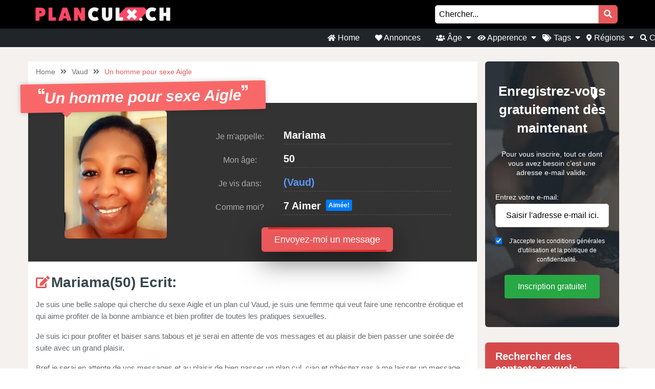

--- FILE ---
content_type: text/html; charset=UTF-8
request_url: https://planculx.ch/annonce/un-homme-pour-sexe-aigle/
body_size: 14298
content:
<!doctype html><html class="no-js" lang="nl-NL"><head>  <script defer src="https://www.googletagmanager.com/gtag/js?id=UA-137809699-18"></script> <script defer src="[data-uri]"></script> <meta charset="UTF-8" /><meta http-equiv="x-ua-compatible" content="ie=edge"><meta name="viewport" content="width=device-width, initial-scale=1, shrink-to-fit=no"><meta name="theme-color" content="#FF6B2D"><link rel="stylesheet" media="print" onload="this.onload=null;this.media='all';" id="ao_optimized_gfonts" href="https://fonts.googleapis.com/css?family=Lato%3A300%2C400%2C700%2C800%2C900&amp;display=swap"><link rel="shortcut icon" href="https://planculx.ch/wp-content/themes/wpb/assets/img/favicon.ico" type="image/x-icon"><link rel="icon" href="https://planculx.ch/wp-content/themes/wpb/assets/img/favicon.ico" type="image/x-icon"><meta name='robots' content='index, follow, max-image-preview:large, max-snippet:-1, max-video-preview:-1' /><title>Un homme pour sexe Aigle - Planculx.ch</title><link rel="canonical" href="https://planculx.ch/annonce/un-homme-pour-sexe-aigle/" /><meta name="twitter:card" content="summary_large_image" /><meta name="twitter:title" content="Un homme pour sexe Aigle - Planculx.ch" /><meta name="twitter:image" content="https://planculx.ch/wp-content/uploads/2022/05/2d7ba08a1d314059faac6c96f1c07550.jpg" /> <script type="application/ld+json" class="yoast-schema-graph">{"@context":"https://schema.org","@graph":[{"@type":"WebPage","@id":"https://planculx.ch/annonce/un-homme-pour-sexe-aigle/","url":"https://planculx.ch/annonce/un-homme-pour-sexe-aigle/","name":"Un homme pour sexe Aigle - Planculx.ch","isPartOf":{"@id":"https://planculx.ch/#website"},"primaryImageOfPage":{"@id":"https://planculx.ch/annonce/un-homme-pour-sexe-aigle/#primaryimage"},"image":{"@id":"https://planculx.ch/annonce/un-homme-pour-sexe-aigle/#primaryimage"},"thumbnailUrl":"https://planculx.ch/wp-content/uploads/2022/05/2d7ba08a1d314059faac6c96f1c07550.jpg","datePublished":"2022-05-08T08:21:53+00:00","dateModified":"2024-06-15T06:13:55+00:00","breadcrumb":{"@id":"https://planculx.ch/annonce/un-homme-pour-sexe-aigle/#breadcrumb"},"inLanguage":"nl-NL","potentialAction":[{"@type":"ReadAction","target":["https://planculx.ch/annonce/un-homme-pour-sexe-aigle/"]}]},{"@type":"ImageObject","inLanguage":"nl-NL","@id":"https://planculx.ch/annonce/un-homme-pour-sexe-aigle/#primaryimage","url":"https://planculx.ch/wp-content/uploads/2022/05/2d7ba08a1d314059faac6c96f1c07550.jpg","contentUrl":"https://planculx.ch/wp-content/uploads/2022/05/2d7ba08a1d314059faac6c96f1c07550.jpg","width":850,"height":1594},{"@type":"BreadcrumbList","@id":"https://planculx.ch/annonce/un-homme-pour-sexe-aigle/#breadcrumb","itemListElement":[{"@type":"ListItem","position":1,"name":"Home","item":"https://planculx.ch/"},{"@type":"ListItem","position":2,"name":"Annonce","item":"https://planculx.ch/annonce/"},{"@type":"ListItem","position":3,"name":"Un homme pour sexe Aigle"}]},{"@type":"WebSite","@id":"https://planculx.ch/#website","url":"https://planculx.ch/","name":"Planculx.ch","description":"Vous recherchez un contact sexuel? Sur planculx.ch vous trouverez immédiatement des profiles sexuels de votre région.","publisher":{"@id":"https://planculx.ch/#organization"},"potentialAction":[{"@type":"SearchAction","target":{"@type":"EntryPoint","urlTemplate":"https://planculx.ch/?s={search_term_string}"},"query-input":{"@type":"PropertyValueSpecification","valueRequired":true,"valueName":"search_term_string"}}],"inLanguage":"nl-NL"},{"@type":"Organization","@id":"https://planculx.ch/#organization","name":"Planculx.ch","url":"https://planculx.ch/","logo":{"@type":"ImageObject","inLanguage":"nl-NL","@id":"https://planculx.ch/#/schema/logo/image/","url":"https://planculx.ch/wp-content/uploads/2020/10/cropped-Planculx.ch_.png","contentUrl":"https://planculx.ch/wp-content/uploads/2020/10/cropped-Planculx.ch_.png","width":808,"height":90,"caption":"Planculx.ch"},"image":{"@id":"https://planculx.ch/#/schema/logo/image/"}}]}</script> <link href='https://fonts.gstatic.com' crossorigin='anonymous' rel='preconnect' /><link rel="alternate" type="application/rss+xml" title="Planculx.ch &raquo; Un homme pour sexe Aigle reacties feed" href="https://planculx.ch/annonce/un-homme-pour-sexe-aigle/feed/" /><link rel="alternate" title="oEmbed (JSON)" type="application/json+oembed" href="https://planculx.ch/wp-json/oembed/1.0/embed?url=https%3A%2F%2Fplanculx.ch%2Fannonce%2Fun-homme-pour-sexe-aigle%2F" /><link rel="alternate" title="oEmbed (XML)" type="text/xml+oembed" href="https://planculx.ch/wp-json/oembed/1.0/embed?url=https%3A%2F%2Fplanculx.ch%2Fannonce%2Fun-homme-pour-sexe-aigle%2F&#038;format=xml" /><style id='wp-img-auto-sizes-contain-inline-css' type='text/css'>img:is([sizes=auto i],[sizes^="auto," i]){contain-intrinsic-size:3000px 1500px}
/*# sourceURL=wp-img-auto-sizes-contain-inline-css */</style><link rel='stylesheet' id='sgr-css' href='https://planculx.ch/wp-content/cache/autoptimize/css/autoptimize_single_87919152e480d34bc2ab66090bb82746.css' type='text/css' media='all' /><style id='wp-block-library-inline-css' type='text/css'>:root{--wp-block-synced-color:#7a00df;--wp-block-synced-color--rgb:122,0,223;--wp-bound-block-color:var(--wp-block-synced-color);--wp-editor-canvas-background:#ddd;--wp-admin-theme-color:#007cba;--wp-admin-theme-color--rgb:0,124,186;--wp-admin-theme-color-darker-10:#006ba1;--wp-admin-theme-color-darker-10--rgb:0,107,160.5;--wp-admin-theme-color-darker-20:#005a87;--wp-admin-theme-color-darker-20--rgb:0,90,135;--wp-admin-border-width-focus:2px}@media (min-resolution:192dpi){:root{--wp-admin-border-width-focus:1.5px}}.wp-element-button{cursor:pointer}:root .has-very-light-gray-background-color{background-color:#eee}:root .has-very-dark-gray-background-color{background-color:#313131}:root .has-very-light-gray-color{color:#eee}:root .has-very-dark-gray-color{color:#313131}:root .has-vivid-green-cyan-to-vivid-cyan-blue-gradient-background{background:linear-gradient(135deg,#00d084,#0693e3)}:root .has-purple-crush-gradient-background{background:linear-gradient(135deg,#34e2e4,#4721fb 50%,#ab1dfe)}:root .has-hazy-dawn-gradient-background{background:linear-gradient(135deg,#faaca8,#dad0ec)}:root .has-subdued-olive-gradient-background{background:linear-gradient(135deg,#fafae1,#67a671)}:root .has-atomic-cream-gradient-background{background:linear-gradient(135deg,#fdd79a,#004a59)}:root .has-nightshade-gradient-background{background:linear-gradient(135deg,#330968,#31cdcf)}:root .has-midnight-gradient-background{background:linear-gradient(135deg,#020381,#2874fc)}:root{--wp--preset--font-size--normal:16px;--wp--preset--font-size--huge:42px}.has-regular-font-size{font-size:1em}.has-larger-font-size{font-size:2.625em}.has-normal-font-size{font-size:var(--wp--preset--font-size--normal)}.has-huge-font-size{font-size:var(--wp--preset--font-size--huge)}.has-text-align-center{text-align:center}.has-text-align-left{text-align:left}.has-text-align-right{text-align:right}.has-fit-text{white-space:nowrap!important}#end-resizable-editor-section{display:none}.aligncenter{clear:both}.items-justified-left{justify-content:flex-start}.items-justified-center{justify-content:center}.items-justified-right{justify-content:flex-end}.items-justified-space-between{justify-content:space-between}.screen-reader-text{border:0;clip-path:inset(50%);height:1px;margin:-1px;overflow:hidden;padding:0;position:absolute;width:1px;word-wrap:normal!important}.screen-reader-text:focus{background-color:#ddd;clip-path:none;color:#444;display:block;font-size:1em;height:auto;left:5px;line-height:normal;padding:15px 23px 14px;text-decoration:none;top:5px;width:auto;z-index:100000}html :where(.has-border-color){border-style:solid}html :where([style*=border-top-color]){border-top-style:solid}html :where([style*=border-right-color]){border-right-style:solid}html :where([style*=border-bottom-color]){border-bottom-style:solid}html :where([style*=border-left-color]){border-left-style:solid}html :where([style*=border-width]){border-style:solid}html :where([style*=border-top-width]){border-top-style:solid}html :where([style*=border-right-width]){border-right-style:solid}html :where([style*=border-bottom-width]){border-bottom-style:solid}html :where([style*=border-left-width]){border-left-style:solid}html :where(img[class*=wp-image-]){height:auto;max-width:100%}:where(figure){margin:0 0 1em}html :where(.is-position-sticky){--wp-admin--admin-bar--position-offset:var(--wp-admin--admin-bar--height,0px)}@media screen and (max-width:600px){html :where(.is-position-sticky){--wp-admin--admin-bar--position-offset:0px}}

/*# sourceURL=wp-block-library-inline-css */</style><style id='global-styles-inline-css' type='text/css'>:root{--wp--preset--aspect-ratio--square: 1;--wp--preset--aspect-ratio--4-3: 4/3;--wp--preset--aspect-ratio--3-4: 3/4;--wp--preset--aspect-ratio--3-2: 3/2;--wp--preset--aspect-ratio--2-3: 2/3;--wp--preset--aspect-ratio--16-9: 16/9;--wp--preset--aspect-ratio--9-16: 9/16;--wp--preset--color--black: #000000;--wp--preset--color--cyan-bluish-gray: #abb8c3;--wp--preset--color--white: #ffffff;--wp--preset--color--pale-pink: #f78da7;--wp--preset--color--vivid-red: #cf2e2e;--wp--preset--color--luminous-vivid-orange: #ff6900;--wp--preset--color--luminous-vivid-amber: #fcb900;--wp--preset--color--light-green-cyan: #7bdcb5;--wp--preset--color--vivid-green-cyan: #00d084;--wp--preset--color--pale-cyan-blue: #8ed1fc;--wp--preset--color--vivid-cyan-blue: #0693e3;--wp--preset--color--vivid-purple: #9b51e0;--wp--preset--gradient--vivid-cyan-blue-to-vivid-purple: linear-gradient(135deg,rgb(6,147,227) 0%,rgb(155,81,224) 100%);--wp--preset--gradient--light-green-cyan-to-vivid-green-cyan: linear-gradient(135deg,rgb(122,220,180) 0%,rgb(0,208,130) 100%);--wp--preset--gradient--luminous-vivid-amber-to-luminous-vivid-orange: linear-gradient(135deg,rgb(252,185,0) 0%,rgb(255,105,0) 100%);--wp--preset--gradient--luminous-vivid-orange-to-vivid-red: linear-gradient(135deg,rgb(255,105,0) 0%,rgb(207,46,46) 100%);--wp--preset--gradient--very-light-gray-to-cyan-bluish-gray: linear-gradient(135deg,rgb(238,238,238) 0%,rgb(169,184,195) 100%);--wp--preset--gradient--cool-to-warm-spectrum: linear-gradient(135deg,rgb(74,234,220) 0%,rgb(151,120,209) 20%,rgb(207,42,186) 40%,rgb(238,44,130) 60%,rgb(251,105,98) 80%,rgb(254,248,76) 100%);--wp--preset--gradient--blush-light-purple: linear-gradient(135deg,rgb(255,206,236) 0%,rgb(152,150,240) 100%);--wp--preset--gradient--blush-bordeaux: linear-gradient(135deg,rgb(254,205,165) 0%,rgb(254,45,45) 50%,rgb(107,0,62) 100%);--wp--preset--gradient--luminous-dusk: linear-gradient(135deg,rgb(255,203,112) 0%,rgb(199,81,192) 50%,rgb(65,88,208) 100%);--wp--preset--gradient--pale-ocean: linear-gradient(135deg,rgb(255,245,203) 0%,rgb(182,227,212) 50%,rgb(51,167,181) 100%);--wp--preset--gradient--electric-grass: linear-gradient(135deg,rgb(202,248,128) 0%,rgb(113,206,126) 100%);--wp--preset--gradient--midnight: linear-gradient(135deg,rgb(2,3,129) 0%,rgb(40,116,252) 100%);--wp--preset--font-size--small: 13px;--wp--preset--font-size--medium: 20px;--wp--preset--font-size--large: 36px;--wp--preset--font-size--x-large: 42px;--wp--preset--spacing--20: 0.44rem;--wp--preset--spacing--30: 0.67rem;--wp--preset--spacing--40: 1rem;--wp--preset--spacing--50: 1.5rem;--wp--preset--spacing--60: 2.25rem;--wp--preset--spacing--70: 3.38rem;--wp--preset--spacing--80: 5.06rem;--wp--preset--shadow--natural: 6px 6px 9px rgba(0, 0, 0, 0.2);--wp--preset--shadow--deep: 12px 12px 50px rgba(0, 0, 0, 0.4);--wp--preset--shadow--sharp: 6px 6px 0px rgba(0, 0, 0, 0.2);--wp--preset--shadow--outlined: 6px 6px 0px -3px rgb(255, 255, 255), 6px 6px rgb(0, 0, 0);--wp--preset--shadow--crisp: 6px 6px 0px rgb(0, 0, 0);}:where(.is-layout-flex){gap: 0.5em;}:where(.is-layout-grid){gap: 0.5em;}body .is-layout-flex{display: flex;}.is-layout-flex{flex-wrap: wrap;align-items: center;}.is-layout-flex > :is(*, div){margin: 0;}body .is-layout-grid{display: grid;}.is-layout-grid > :is(*, div){margin: 0;}:where(.wp-block-columns.is-layout-flex){gap: 2em;}:where(.wp-block-columns.is-layout-grid){gap: 2em;}:where(.wp-block-post-template.is-layout-flex){gap: 1.25em;}:where(.wp-block-post-template.is-layout-grid){gap: 1.25em;}.has-black-color{color: var(--wp--preset--color--black) !important;}.has-cyan-bluish-gray-color{color: var(--wp--preset--color--cyan-bluish-gray) !important;}.has-white-color{color: var(--wp--preset--color--white) !important;}.has-pale-pink-color{color: var(--wp--preset--color--pale-pink) !important;}.has-vivid-red-color{color: var(--wp--preset--color--vivid-red) !important;}.has-luminous-vivid-orange-color{color: var(--wp--preset--color--luminous-vivid-orange) !important;}.has-luminous-vivid-amber-color{color: var(--wp--preset--color--luminous-vivid-amber) !important;}.has-light-green-cyan-color{color: var(--wp--preset--color--light-green-cyan) !important;}.has-vivid-green-cyan-color{color: var(--wp--preset--color--vivid-green-cyan) !important;}.has-pale-cyan-blue-color{color: var(--wp--preset--color--pale-cyan-blue) !important;}.has-vivid-cyan-blue-color{color: var(--wp--preset--color--vivid-cyan-blue) !important;}.has-vivid-purple-color{color: var(--wp--preset--color--vivid-purple) !important;}.has-black-background-color{background-color: var(--wp--preset--color--black) !important;}.has-cyan-bluish-gray-background-color{background-color: var(--wp--preset--color--cyan-bluish-gray) !important;}.has-white-background-color{background-color: var(--wp--preset--color--white) !important;}.has-pale-pink-background-color{background-color: var(--wp--preset--color--pale-pink) !important;}.has-vivid-red-background-color{background-color: var(--wp--preset--color--vivid-red) !important;}.has-luminous-vivid-orange-background-color{background-color: var(--wp--preset--color--luminous-vivid-orange) !important;}.has-luminous-vivid-amber-background-color{background-color: var(--wp--preset--color--luminous-vivid-amber) !important;}.has-light-green-cyan-background-color{background-color: var(--wp--preset--color--light-green-cyan) !important;}.has-vivid-green-cyan-background-color{background-color: var(--wp--preset--color--vivid-green-cyan) !important;}.has-pale-cyan-blue-background-color{background-color: var(--wp--preset--color--pale-cyan-blue) !important;}.has-vivid-cyan-blue-background-color{background-color: var(--wp--preset--color--vivid-cyan-blue) !important;}.has-vivid-purple-background-color{background-color: var(--wp--preset--color--vivid-purple) !important;}.has-black-border-color{border-color: var(--wp--preset--color--black) !important;}.has-cyan-bluish-gray-border-color{border-color: var(--wp--preset--color--cyan-bluish-gray) !important;}.has-white-border-color{border-color: var(--wp--preset--color--white) !important;}.has-pale-pink-border-color{border-color: var(--wp--preset--color--pale-pink) !important;}.has-vivid-red-border-color{border-color: var(--wp--preset--color--vivid-red) !important;}.has-luminous-vivid-orange-border-color{border-color: var(--wp--preset--color--luminous-vivid-orange) !important;}.has-luminous-vivid-amber-border-color{border-color: var(--wp--preset--color--luminous-vivid-amber) !important;}.has-light-green-cyan-border-color{border-color: var(--wp--preset--color--light-green-cyan) !important;}.has-vivid-green-cyan-border-color{border-color: var(--wp--preset--color--vivid-green-cyan) !important;}.has-pale-cyan-blue-border-color{border-color: var(--wp--preset--color--pale-cyan-blue) !important;}.has-vivid-cyan-blue-border-color{border-color: var(--wp--preset--color--vivid-cyan-blue) !important;}.has-vivid-purple-border-color{border-color: var(--wp--preset--color--vivid-purple) !important;}.has-vivid-cyan-blue-to-vivid-purple-gradient-background{background: var(--wp--preset--gradient--vivid-cyan-blue-to-vivid-purple) !important;}.has-light-green-cyan-to-vivid-green-cyan-gradient-background{background: var(--wp--preset--gradient--light-green-cyan-to-vivid-green-cyan) !important;}.has-luminous-vivid-amber-to-luminous-vivid-orange-gradient-background{background: var(--wp--preset--gradient--luminous-vivid-amber-to-luminous-vivid-orange) !important;}.has-luminous-vivid-orange-to-vivid-red-gradient-background{background: var(--wp--preset--gradient--luminous-vivid-orange-to-vivid-red) !important;}.has-very-light-gray-to-cyan-bluish-gray-gradient-background{background: var(--wp--preset--gradient--very-light-gray-to-cyan-bluish-gray) !important;}.has-cool-to-warm-spectrum-gradient-background{background: var(--wp--preset--gradient--cool-to-warm-spectrum) !important;}.has-blush-light-purple-gradient-background{background: var(--wp--preset--gradient--blush-light-purple) !important;}.has-blush-bordeaux-gradient-background{background: var(--wp--preset--gradient--blush-bordeaux) !important;}.has-luminous-dusk-gradient-background{background: var(--wp--preset--gradient--luminous-dusk) !important;}.has-pale-ocean-gradient-background{background: var(--wp--preset--gradient--pale-ocean) !important;}.has-electric-grass-gradient-background{background: var(--wp--preset--gradient--electric-grass) !important;}.has-midnight-gradient-background{background: var(--wp--preset--gradient--midnight) !important;}.has-small-font-size{font-size: var(--wp--preset--font-size--small) !important;}.has-medium-font-size{font-size: var(--wp--preset--font-size--medium) !important;}.has-large-font-size{font-size: var(--wp--preset--font-size--large) !important;}.has-x-large-font-size{font-size: var(--wp--preset--font-size--x-large) !important;}
/*# sourceURL=global-styles-inline-css */</style><style id='classic-theme-styles-inline-css' type='text/css'>/*! This file is auto-generated */
.wp-block-button__link{color:#fff;background-color:#32373c;border-radius:9999px;box-shadow:none;text-decoration:none;padding:calc(.667em + 2px) calc(1.333em + 2px);font-size:1.125em}.wp-block-file__button{background:#32373c;color:#fff;text-decoration:none}
/*# sourceURL=/wp-includes/css/classic-themes.min.css */</style><link rel='stylesheet' id='bootstrap-css' href='https://planculx.ch/wp-content/themes/wpb/assets/bower_components/bootstrap/dist/css/bootstrap.min.css' type='text/css' media='all' /><link rel='stylesheet' id='fa-free-css' href='https://planculx.ch/wp-content/themes/wpb/assets/bower_components/fontawesome/css/all.min.css' type='text/css' media='all' /><link rel='stylesheet' id='owl-carousel-2-css' href='https://planculx.ch/wp-content/themes/wpb/assets/bower_components/owl.carousel/dist/assets/owl.carousel.min.css' type='text/css' media='all' /><link rel='stylesheet' id='animate-css' href='https://planculx.ch/wp-content/cache/autoptimize/css/autoptimize_single_cb67371414710491ee3730390d1efb33.css' type='text/css' media='all' /><link rel='stylesheet' id='fancybox-css' href='https://planculx.ch/wp-content/themes/wpb/assets/bower_components/fancybox-master/dist/jquery.fancybox.min.css' type='text/css' media='all' /><link rel='stylesheet' id='general-css' href='https://planculx.ch/wp-content/themes/wpb/assets/css/general.min.css' type='text/css' media='all' /> <script defer id="sgr-js-extra" src="[data-uri]"></script> <script defer type="text/javascript" src="https://planculx.ch/wp-content/cache/autoptimize/js/autoptimize_single_f2838b1ff6c3653d68b8e3dc78562a01.js" id="sgr-js"></script> <script defer type="text/javascript" src="https://planculx.ch/wp-includes/js/jquery/jquery.min.js" id="jquery-core-js"></script> <script defer type="text/javascript" src="https://planculx.ch/wp-includes/js/jquery/jquery-migrate.min.js" id="jquery-migrate-js"></script> <link rel="https://api.w.org/" href="https://planculx.ch/wp-json/" /><link rel="EditURI" type="application/rsd+xml" title="RSD" href="https://planculx.ch/xmlrpc.php?rsd" /><meta name="generator" content="WordPress 6.9" /><link rel='shortlink' href='https://planculx.ch/?p=4016' /><style type="text/css">.recentcomments a{display:inline !important;padding:0 !important;margin:0 !important;}</style><style type="text/css" id="wp-custom-css">#mainHeader .top-bar .header-logo{
	max-width: 300px !important;
}
#mainFooter .bottom-info .container {
	font-size: 11px !important;
}
@media (max-width: 767px){
	#single-advertentie .bg-darkg {
		height: 300px !important;
		padding-bottom: 30px;
	}
}
#mainFooter .bottom-info {
    background: #3b3b40;
    color: #fff;
    border-top: 2px solid #ebebeb;
}
.legalDisclaimerContainer{
	position:fixed;
	z-index:2000;
	top:0;
	right:0;
	bottom:0;
	left:0;
	display:-webkit-box;
	display:-webkit-flex;
	display: -ms-flexbox;
	display: flex;
	-webkit-align-items:center;
	-ms-flex-align:center;
	align-items:center;
	-webkit-box-pack:center;
	-webkit-justify-content:center;
	-ms-flex-pack:center;
	justify-content:center;
	padding:10px;
	background-color:rgba(31,24,55,.96);
}
.legalDisclaimer{
		font-size:11px;
		border-radius:10px
}
.legalDisclaimer .content{
		overflow: auto;
		width:100%;
		max-width: 680px;
	  margin: auto;
		padding:15px 15px 0;
		border-radius:5px;
		background-color:#fff;
		color:#fff;
		text-align:left;
}
.legalDisclaimer .content .tit{
	font-size:20px;
	color: #fff;
	line-height: 28px;
}
.legalDisclaimer .content .tit strong{
	color: #ef2135
}
.legalDisclaimer .ui{
		padding:15px;
		border-radius:0 0 5px 5px;
		background-color: transparent;
		max-width:500px;
}
.legalDisclaimer .ui .btn{
		width: 100%;
		border-color: #49499c;
    background: #49499c;
    box-shadow: 0 5px 0 0 #37375d !important;
	  color: #fff;
	  position: relative;
}
.legalDisclaimer .ui .btn i{
    background: rgba(0,0,0,.2);
    font-size: 20px;
    color: #00ff3d;
	  position: absolute;
    top: 0;
    left: 0;
    height: 100%;
    padding: 15px;
}
.legalDisclaimer .ui a{
	color: #fff;
	text-decoration: underline;
}
@media (max-width: 767px){
	.legalDisclaimerContainer{
		padding: 0;
	}
	.legalDisclaimer{
		height: 100%;
		border-radius: unset;
	}
	.legalDisclaimer .content{
		width: 100%;
    height: 100%;
		max-width: none;
		padding-top: 90%;
		padding-bottom: 145px;
		background: linear-gradient(
0deg,#a7928d,hsla(0,0%,100%,0));
		-ms-overflow-style: none;  /* IE and Edge */
  scrollbar-width: none;  /* Firefox */
	}

.legalDisclaimer .content.scroll{
	background: linear-gradient( 
0deg,#a7928d,#80756f61) !important;
	transition: 1s ease-out;
	backdrop-filter: blur(4px);
	}
	.legalDisclaimer .content::-webkit-scrollbar {
  display: none;
}
	.legalDisclaimer .ui.ui2.scroll{
		width: 100%;
    max-width: none;
    border-top: 2px solid #f8f9fa;
    background: transparent;
	}
	.legalDisclaimer .ui.ui2{
		position: absolute;
    bottom: 0;
    width: 100%;
    left: 0;
		max-width: none;
		background: #a7928d;
		color: #fff;
	}
	
}

.onlyhome{
	display: none;
}
.page-template-front-page .onlyhome{
	display: block;
}

@media (max-width: 767px){
	#single-advertentie .bg-darkg {
		height: 300px !important;
		padding-bottom: 30px;
	}
}

//blog
#mainHeader .menu-bar{
	justify-content: flex-end !important;
    width: 100% !important;
}
#mainHeader .menu-bar ul{
	justify-content: flex-end;
}

#single{
	background: #f5f1ee;
}

#single .wrapper{
	background: #fff;
	padding: 0 15px;
}

#single h2{
	font-size: 30px;
}

.single #mainHeader .menu-bar ul{
	justify-content: flex-start !important;
}
ul.related{
	list-style: none;
	padding:0;
}

.blog-item{
	margin-bottom: 15px;
  padding-bottom: 15px;
  border-bottom: 1px dotted #cccccc;
}
        
.blog-item img{
 width: 100%;
 height: 100%;
 object-fit: cover;
 border-radius: 6px;
}
.blog-item h6{
	font-size: 16px;
  font-weight: 600;
  color: #616161;
  margin-bottom: 5px;
}
.b-date{
	font-size: 14px;
  font-weight: 400;
  color: #646c72;
}
h1.side-title{
	font-size: 20px;
	margin-bottom: 12.5px;
	margin-top: 0;
	line-height: 1.2;
  color: #37474f;
	text-align: left;
}
.side-widget{
	background-color: #fff;
  margin-bottom: 30px;
  position: relative;
  border-radius: 6px;
	overflow: hidden;
	box-shadow: 0 1px 15px rgb(0 0 0 / 8%);+
}
.side-widget h4{
	background-color: #bdbdbd!important;
	font-size: 20px;
	line-height: 1.2;
  color: #37474f;align-content;
	padding: 15px;
}
.side-widget .body{
	padding: 15px!important;
	padding-bottom: 10px;
	font-size: 16px;
	line-height: 1.57142857;
  color: #646c72;
}
.side-widget .body i{
	color: #d6494b;
	font-size: 2em;
}
.side-btn.btn{
	padding: 6px 15px;
    font-size: 16px;
    line-height: 1.57142857;
    -webkit-font-smoothing: subpixel-antialiased;
    transition: border .2s linear , color .2s linear , width .2s linear , background-color .2s linear;
	border-radius: 6px;
	background-color: #e4eaec;
  border-color: #e4eaec;
}
#single .info-wrapper{
	justify-content: flex-start;
}
#single .info-wrapper .blog-info{
margin-right: 10px;	
}
#single .img-wrapper .content{
  position: absolute;
  z-index: 999;
  top: 25%;
  width: 100%;
  left: 0;
  text-align: center;
}
#single .img-wrapper .content h1{
  position: relative !important;
	margin-top: 0px;
	font-size: 28px;
}
#single .img-wrapper .content .date{
  font-size: 16px;
	opacity: .8;
	color: #fff;
}
#single .img-wrapper .content .date:after {
    width: 20px;
    height: 2px;
    content: "";
    display: block;
    margin: 15px auto;
    background-color: #fff;
}
#single .img-wrapper .content .btn-outline-white{
		font-size: 14px;
    line-height: 1.5;
    border-radius: 2px;
}
.link-single{
	font-size: 20px;
  margin-bottom: 12.5px;
	line-height: 1.2;
  color: #37474f !important;
	font-weight: 700;
	display: block;
}
.scroll-to-top .fix{
	position: sticky;
	top: 50px;
}

#mainHeader .menu-bar ul li .sub-menu.show{
	background: #202529;
	width: 200%;
	min-width:350px;
}
#mainHeader .menu-bar ul li .sub-menu li{
	display: inline-block;
	width: 50%
	
}
#mainHeader .menu-bar ul li .sub-menu li:before{
	content: "» ";
	color: #fff;
	position: absolute;
	top: 10px;
}
#mainHeader .menu-bar ul li .sub-menu li a{
	transition: .3s ease-out;
	text-decoration: none;
	padding: 15px;
}
#mainHeader .menu-bar ul li .sub-menu li a:hover{
	color: #e9595b;
	text-decoration: none!important
}

#mainHeader .menu-bar ul li.menu-item-has-children:before{
	content: "\f0d7";
	font-family: "Font Awesome 5 Free";
	font-size: 16px;
	color: #fff;
	font-weight: 600;
	position: absolute;
	right: -3px;
	top: 0;
	bottom: 0;
	margin: auto;
}
#mainHeader .mobile-menu ul li ul {
	background-color: #d6494b;
}
#mainHeader .mobile-menu ul li:hover {
    background: rgb(14 13 13);
}
#mainHeader .mobile-menu ul li a {
	color:#fff;
}
#mainHeader .mobile-menu ul li ul li a:hover {
    padding-left: 10px; 
}
#mainFooter .widget-area h3{
	padding-top:30px;
}
#mainFooter .widget-area h4{
	padding-top: 20px;
}

.mobile-hero .promo .p-wrapper form select{
	padding-right: 30px;
	border-radius: 50px;
	-webkit-appearance: none;
  -moz-appearance: none;
  -o-appearance: none;
}
.mobile-hero .promo .p-wrapper form select+i.fas{
	float: right;
	color: #998F89;
  margin-top: -55px;
  margin-right: 10px;
  pointer-events: none;
  background-color: #fff;
  padding-right: 5px;
	font-size: 18px;

}
.mobile-hero .promo .p-wrapper form select::after{
	content: '\f055'; 
    font-family: 'Font Awesome 5 Free';
    position: absolute;
    top: 50%;
    right: 5px;
    transform: translateY(-50%);
    pointer-events: none;
}

#mainHeader .mobile-menu{
	position: absolute;
}

#mainHeader .mobile-menu ul li ul{
	background: #4B4B50;
}

#mainHeader .mobile-menu ul li.menu-item-has-children:before{
	content: "\f0d7";
	font-family: "Font Awesome 5 Free";
	font-size: 16px;
	color: #fff;
	font-weight: 600;
	position: absolute;
	right: 15px;
	top: 0;
	bottom: 0;
	margin: auto;
}</style><meta name="description" content="Je suis une belle salope qui cherche du sexe Aigle et un plan cul Vaud, je suis une femme qui veut faire une rencontre érotique et qui aime profiter d..."></head><body class="wp-singular annonce-template-default single single-annonce postid-4016 wp-custom-logo wp-theme-wpb body_class"><header id="mainHeader"><div class="container-fluid sm-menu-container d-lg-none"> <button class="menu-toggler"> <span></span> <span></span> <span></span> </button><div class="header-logo"> <a href="https://planculx.ch/" class="custom-logo-link" rel="home"><img width="808" height="90" src="https://planculx.ch/wp-content/uploads/2020/10/cropped-Planculx.ch_.png" class="custom-logo" alt="Planculx.ch" decoding="async" fetchpriority="high" srcset="https://planculx.ch/wp-content/uploads/2020/10/cropped-Planculx.ch_.png 808w, https://planculx.ch/wp-content/uploads/2020/10/cropped-Planculx.ch_-768x86.png 768w, https://planculx.ch/wp-content/uploads/2020/10/cropped-Planculx.ch_-800x90.png 800w" sizes="(max-width: 808px) 100vw, 808px" /></a></div> <a href="https://planculx.ch/annonce/un-homme-pour-sexe-aigle/"><i class="fas fa-search"></i></a><div class="mobile-menu mobile-main-menu text-center"><div class="header-logo"> <a href="https://planculx.ch/" class="custom-logo-link" rel="home"><img width="808" height="90" src="https://planculx.ch/wp-content/uploads/2020/10/cropped-Planculx.ch_.png" class="custom-logo" alt="Planculx.ch" decoding="async" srcset="https://planculx.ch/wp-content/uploads/2020/10/cropped-Planculx.ch_.png 808w, https://planculx.ch/wp-content/uploads/2020/10/cropped-Planculx.ch_-768x86.png 768w, https://planculx.ch/wp-content/uploads/2020/10/cropped-Planculx.ch_-800x90.png 800w" sizes="(max-width: 808px) 100vw, 808px" /></a></div><ul id="menu-headermenu" class="navbar-nav mobile"><li id="menu-item-21" class="menu-item menu-item-type-post_type menu-item-object-page menu-item-home menu-item-21"><a href="https://planculx.ch/"><i class="fas fa-home"></i> Home</a></li><li id="menu-item-1690" class="menu-item menu-item-type-post_type_archive menu-item-object-annonce menu-item-1690"><a href="https://planculx.ch/annonce/"><i class="fas fa-heart"></i> Annonces</a></li><li id="menu-item-6344" class="menu-item menu-item-type-custom menu-item-object-custom menu-item-has-children menu-item-6344"><a href="#"><i class="fas fa-users"></i> Âge</a><ul class="sub-menu"><li id="menu-item-6350" class="menu-item menu-item-type-taxonomy menu-item-object-tag_adv menu-item-6350"><a href="https://planculx.ch/adolescente/">Adolescente</a></li><li id="menu-item-6346" class="menu-item menu-item-type-taxonomy menu-item-object-tag_adv menu-item-6346"><a href="https://planculx.ch/20-a-30/">20 a 30</a></li><li id="menu-item-6347" class="menu-item menu-item-type-taxonomy menu-item-object-tag_adv menu-item-6347"><a href="https://planculx.ch/30-a-40/">30 a 40</a></li><li id="menu-item-6348" class="menu-item menu-item-type-taxonomy menu-item-object-tag_adv current-annonce-ancestor current-menu-parent current-annonce-parent menu-item-6348"><a href="https://planculx.ch/40-a-50/">40 a 50</a></li><li id="menu-item-6349" class="menu-item menu-item-type-taxonomy menu-item-object-tag_adv menu-item-6349"><a href="https://planculx.ch/femme-mure/">Femme Mure</a></li></ul></li><li id="menu-item-6345" class="menu-item menu-item-type-custom menu-item-object-custom menu-item-has-children menu-item-6345"><a href="#"><i class="fas fa-eye"></i> Apperence</a><ul class="sub-menu"><li id="menu-item-6362" class="menu-item menu-item-type-taxonomy menu-item-object-tag_adv menu-item-6362"><a href="https://planculx.ch/arabe/">Arabe</a></li><li id="menu-item-6363" class="menu-item menu-item-type-taxonomy menu-item-object-tag_adv menu-item-6363"><a href="https://planculx.ch/asiatique/">Asiatique</a></li><li id="menu-item-6364" class="menu-item menu-item-type-taxonomy menu-item-object-tag_adv menu-item-6364"><a href="https://planculx.ch/blonde/">Blonde</a></li><li id="menu-item-6365" class="menu-item menu-item-type-taxonomy menu-item-object-tag_adv menu-item-6365"><a href="https://planculx.ch/brunette/">Brunette</a></li><li id="menu-item-6366" class="menu-item menu-item-type-taxonomy menu-item-object-tag_adv menu-item-6366"><a href="https://planculx.ch/chatte-poilue/">Chatte Poilue</a></li><li id="menu-item-6367" class="menu-item menu-item-type-taxonomy menu-item-object-tag_adv current-annonce-ancestor current-menu-parent current-annonce-parent menu-item-6367"><a href="https://planculx.ch/femme-noire/">Femme Noire</a></li><li id="menu-item-6368" class="menu-item menu-item-type-taxonomy menu-item-object-tag_adv menu-item-6368"><a href="https://planculx.ch/femme-ronde/">Femme Ronde</a></li><li id="menu-item-6369" class="menu-item menu-item-type-taxonomy menu-item-object-tag_adv menu-item-6369"><a href="https://planculx.ch/fitgirl/">Fitgirl</a></li><li id="menu-item-6370" class="menu-item menu-item-type-taxonomy menu-item-object-tag_adv menu-item-6370"><a href="https://planculx.ch/gros-cul/">Gros Cul</a></li><li id="menu-item-6371" class="menu-item menu-item-type-taxonomy menu-item-object-tag_adv menu-item-6371"><a href="https://planculx.ch/gros-seins/">Gros Seins</a></li><li id="menu-item-6372" class="menu-item menu-item-type-taxonomy menu-item-object-tag_adv menu-item-6372"><a href="https://planculx.ch/indienne/">Indienne</a></li><li id="menu-item-6373" class="menu-item menu-item-type-taxonomy menu-item-object-tag_adv menu-item-6373"><a href="https://planculx.ch/latina/">Latina</a></li><li id="menu-item-6374" class="menu-item menu-item-type-taxonomy menu-item-object-tag_adv menu-item-6374"><a href="https://planculx.ch/petit-cul/">Petit Cul</a></li><li id="menu-item-6375" class="menu-item menu-item-type-taxonomy menu-item-object-tag_adv menu-item-6375"><a href="https://planculx.ch/petits-seins/">Petits Seins</a></li><li id="menu-item-6376" class="menu-item menu-item-type-taxonomy menu-item-object-tag_adv menu-item-6376"><a href="https://planculx.ch/rousse/">Rousse</a></li><li id="menu-item-6377" class="menu-item menu-item-type-taxonomy menu-item-object-tag_adv menu-item-6377"><a href="https://planculx.ch/tatouage/">Tatouage</a></li></ul></li><li id="menu-item-26" class="menu-item menu-item-type-post_type menu-item-object-page menu-item-has-children menu-item-26"><a href="https://planculx.ch/tags/"><i class="fas fa-tags"></i> Tags</a><ul class="sub-menu"><li id="menu-item-6351" class="menu-item menu-item-type-taxonomy menu-item-object-tag_adv menu-item-6351"><a href="https://planculx.ch/annonce-erotique/">Annonce Erotique</a></li><li id="menu-item-6352" class="menu-item menu-item-type-taxonomy menu-item-object-tag_adv menu-item-6352"><a href="https://planculx.ch/baise-ma-femme/">Baise ma Femme</a></li><li id="menu-item-6353" class="menu-item menu-item-type-taxonomy menu-item-object-tag_adv menu-item-6353"><a href="https://planculx.ch/couple-cherche-homme/">Couple Cherche Homme</a></li><li id="menu-item-6354" class="menu-item menu-item-type-taxonomy menu-item-object-tag_adv menu-item-6354"><a href="https://planculx.ch/femme-cherche-homme/">Femme Cherche Homme</a></li><li id="menu-item-6355" class="menu-item menu-item-type-taxonomy menu-item-object-tag_adv menu-item-6355"><a href="https://planculx.ch/femme-qui-baise/">Femme Qui Baise</a></li><li id="menu-item-6356" class="menu-item menu-item-type-taxonomy menu-item-object-tag_adv menu-item-6356"><a href="https://planculx.ch/massage-erotique/">Massage Erotique</a></li><li id="menu-item-6357" class="menu-item menu-item-type-taxonomy menu-item-object-tag_adv current-annonce-ancestor current-menu-parent current-annonce-parent menu-item-6357"><a href="https://planculx.ch/rencontre-erotique/">Rencontre Erotique</a></li><li id="menu-item-6358" class="menu-item menu-item-type-taxonomy menu-item-object-tag_adv menu-item-6358"><a href="https://planculx.ch/rencontre-femme/">Rencontre Femme</a></li><li id="menu-item-6359" class="menu-item menu-item-type-taxonomy menu-item-object-tag_adv menu-item-6359"><a href="https://planculx.ch/rencontre-sexe/">Rencontre Sexe</a></li><li id="menu-item-6360" class="menu-item menu-item-type-taxonomy menu-item-object-tag_adv menu-item-6360"><a href="https://planculx.ch/sexe-gratuit/">Sexe Gratuit</a></li><li id="menu-item-6361" class="menu-item menu-item-type-taxonomy menu-item-object-tag_adv menu-item-6361"><a href="https://planculx.ch/anal/">Anal</a></li></ul></li><li id="menu-item-25" class="menu-item menu-item-type-post_type menu-item-object-page menu-item-has-children menu-item-25"><a href="https://planculx.ch/regions/"><i class="fas fa-map-marker-alt"></i> Régions</a><ul class="sub-menu"><li id="menu-item-6378" class="menu-item menu-item-type-taxonomy menu-item-object-regio menu-item-6378"><a href="https://planculx.ch/valais/">Valais</a></li><li id="menu-item-6379" class="menu-item menu-item-type-taxonomy menu-item-object-regio current-annonce-ancestor current-menu-parent current-annonce-parent menu-item-6379"><a href="https://planculx.ch/vaud/">Vaud</a></li><li id="menu-item-6380" class="menu-item menu-item-type-taxonomy menu-item-object-regio menu-item-6380"><a href="https://planculx.ch/berne/">Berne</a></li><li id="menu-item-6381" class="menu-item menu-item-type-taxonomy menu-item-object-regio menu-item-6381"><a href="https://planculx.ch/fribourg/">Fribourg</a></li><li id="menu-item-6382" class="menu-item menu-item-type-taxonomy menu-item-object-regio menu-item-6382"><a href="https://planculx.ch/geneve/">Genéve</a></li><li id="menu-item-6383" class="menu-item menu-item-type-taxonomy menu-item-object-regio menu-item-6383"><a href="https://planculx.ch/jura/">Jura</a></li><li id="menu-item-6384" class="menu-item menu-item-type-taxonomy menu-item-object-regio menu-item-6384"><a href="https://planculx.ch/neuchatel/">Neuchâtel</a></li></ul></li><li id="menu-item-27" class="menu-item menu-item-type-post_type menu-item-object-page menu-item-27"><a href="https://planculx.ch/chercher/"><i class="fas fa-search"></i> Chercher</a></li><li id="menu-item-3143" class="menu-item menu-item-type-post_type menu-item-object-page current_page_parent menu-item-3143"><a href="https://planculx.ch/blog/"><i class="far fa-lightbulb"></i> Blog</a></li></ul><ul class="b-none pt-5"><li> <a href="#" target="_self" data-toggle="modal" data-target="#RegisterModalHead"><i class="fas fa-pen-square"></i> Enregistrez-vous gratuitement Maintenant</a></li></ul></div></div><div class="container-fluid d-none d-lg-flex b-black"><div class="container top-bar"><div class="header-logo"> <a href="https://planculx.ch/" class="custom-logo-link" rel="home"><img width="808" height="90" src="https://planculx.ch/wp-content/uploads/2020/10/cropped-Planculx.ch_.png" class="custom-logo" alt="Planculx.ch" decoding="async" srcset="https://planculx.ch/wp-content/uploads/2020/10/cropped-Planculx.ch_.png 808w, https://planculx.ch/wp-content/uploads/2020/10/cropped-Planculx.ch_-768x86.png 768w, https://planculx.ch/wp-content/uploads/2020/10/cropped-Planculx.ch_-800x90.png 800w" sizes="(max-width: 808px) 100vw, 808px" /></a></div><div class="col-lg top-links"><form class="search-form mr-2" method="GET" action="https://planculx.ch"><div class="input-group"> <input type="text" class="form-control main-search" placeholder="Chercher..." name="s" autocomplete="off"> <input type="hidden" value="advertentie" name="post_type"><div class="input-group-append"> <button class="search-btn" type="submit"><i class="fas fa-search"></i></button></div></div><div class="search-results"></div></form></div></div></div><div class="container d-none d-lg-flex"><div class="row header-bar"><div class="col-lg-6 offset-lg-6 menu-bar"><ul id="menu-headermenu-1" class="navbar-nav main-menu"><li class="menu-item menu-item-type-post_type menu-item-object-page menu-item-home menu-item-21"><a href="https://planculx.ch/"><i class="fas fa-home"></i> Home</a></li><li class="menu-item menu-item-type-post_type_archive menu-item-object-annonce menu-item-1690"><a href="https://planculx.ch/annonce/"><i class="fas fa-heart"></i> Annonces</a></li><li class="menu-item menu-item-type-custom menu-item-object-custom menu-item-has-children menu-item-6344"><a href="#"><i class="fas fa-users"></i> Âge</a><ul class="sub-menu"><li class="menu-item menu-item-type-taxonomy menu-item-object-tag_adv menu-item-6350"><a href="https://planculx.ch/adolescente/">Adolescente</a></li><li class="menu-item menu-item-type-taxonomy menu-item-object-tag_adv menu-item-6346"><a href="https://planculx.ch/20-a-30/">20 a 30</a></li><li class="menu-item menu-item-type-taxonomy menu-item-object-tag_adv menu-item-6347"><a href="https://planculx.ch/30-a-40/">30 a 40</a></li><li class="menu-item menu-item-type-taxonomy menu-item-object-tag_adv current-annonce-ancestor current-menu-parent current-annonce-parent menu-item-6348"><a href="https://planculx.ch/40-a-50/">40 a 50</a></li><li class="menu-item menu-item-type-taxonomy menu-item-object-tag_adv menu-item-6349"><a href="https://planculx.ch/femme-mure/">Femme Mure</a></li></ul></li><li class="menu-item menu-item-type-custom menu-item-object-custom menu-item-has-children menu-item-6345"><a href="#"><i class="fas fa-eye"></i> Apperence</a><ul class="sub-menu"><li class="menu-item menu-item-type-taxonomy menu-item-object-tag_adv menu-item-6362"><a href="https://planculx.ch/arabe/">Arabe</a></li><li class="menu-item menu-item-type-taxonomy menu-item-object-tag_adv menu-item-6363"><a href="https://planculx.ch/asiatique/">Asiatique</a></li><li class="menu-item menu-item-type-taxonomy menu-item-object-tag_adv menu-item-6364"><a href="https://planculx.ch/blonde/">Blonde</a></li><li class="menu-item menu-item-type-taxonomy menu-item-object-tag_adv menu-item-6365"><a href="https://planculx.ch/brunette/">Brunette</a></li><li class="menu-item menu-item-type-taxonomy menu-item-object-tag_adv menu-item-6366"><a href="https://planculx.ch/chatte-poilue/">Chatte Poilue</a></li><li class="menu-item menu-item-type-taxonomy menu-item-object-tag_adv current-annonce-ancestor current-menu-parent current-annonce-parent menu-item-6367"><a href="https://planculx.ch/femme-noire/">Femme Noire</a></li><li class="menu-item menu-item-type-taxonomy menu-item-object-tag_adv menu-item-6368"><a href="https://planculx.ch/femme-ronde/">Femme Ronde</a></li><li class="menu-item menu-item-type-taxonomy menu-item-object-tag_adv menu-item-6369"><a href="https://planculx.ch/fitgirl/">Fitgirl</a></li><li class="menu-item menu-item-type-taxonomy menu-item-object-tag_adv menu-item-6370"><a href="https://planculx.ch/gros-cul/">Gros Cul</a></li><li class="menu-item menu-item-type-taxonomy menu-item-object-tag_adv menu-item-6371"><a href="https://planculx.ch/gros-seins/">Gros Seins</a></li><li class="menu-item menu-item-type-taxonomy menu-item-object-tag_adv menu-item-6372"><a href="https://planculx.ch/indienne/">Indienne</a></li><li class="menu-item menu-item-type-taxonomy menu-item-object-tag_adv menu-item-6373"><a href="https://planculx.ch/latina/">Latina</a></li><li class="menu-item menu-item-type-taxonomy menu-item-object-tag_adv menu-item-6374"><a href="https://planculx.ch/petit-cul/">Petit Cul</a></li><li class="menu-item menu-item-type-taxonomy menu-item-object-tag_adv menu-item-6375"><a href="https://planculx.ch/petits-seins/">Petits Seins</a></li><li class="menu-item menu-item-type-taxonomy menu-item-object-tag_adv menu-item-6376"><a href="https://planculx.ch/rousse/">Rousse</a></li><li class="menu-item menu-item-type-taxonomy menu-item-object-tag_adv menu-item-6377"><a href="https://planculx.ch/tatouage/">Tatouage</a></li></ul></li><li class="menu-item menu-item-type-post_type menu-item-object-page menu-item-has-children menu-item-26"><a href="https://planculx.ch/tags/"><i class="fas fa-tags"></i> Tags</a><ul class="sub-menu"><li class="menu-item menu-item-type-taxonomy menu-item-object-tag_adv menu-item-6351"><a href="https://planculx.ch/annonce-erotique/">Annonce Erotique</a></li><li class="menu-item menu-item-type-taxonomy menu-item-object-tag_adv menu-item-6352"><a href="https://planculx.ch/baise-ma-femme/">Baise ma Femme</a></li><li class="menu-item menu-item-type-taxonomy menu-item-object-tag_adv menu-item-6353"><a href="https://planculx.ch/couple-cherche-homme/">Couple Cherche Homme</a></li><li class="menu-item menu-item-type-taxonomy menu-item-object-tag_adv menu-item-6354"><a href="https://planculx.ch/femme-cherche-homme/">Femme Cherche Homme</a></li><li class="menu-item menu-item-type-taxonomy menu-item-object-tag_adv menu-item-6355"><a href="https://planculx.ch/femme-qui-baise/">Femme Qui Baise</a></li><li class="menu-item menu-item-type-taxonomy menu-item-object-tag_adv menu-item-6356"><a href="https://planculx.ch/massage-erotique/">Massage Erotique</a></li><li class="menu-item menu-item-type-taxonomy menu-item-object-tag_adv current-annonce-ancestor current-menu-parent current-annonce-parent menu-item-6357"><a href="https://planculx.ch/rencontre-erotique/">Rencontre Erotique</a></li><li class="menu-item menu-item-type-taxonomy menu-item-object-tag_adv menu-item-6358"><a href="https://planculx.ch/rencontre-femme/">Rencontre Femme</a></li><li class="menu-item menu-item-type-taxonomy menu-item-object-tag_adv menu-item-6359"><a href="https://planculx.ch/rencontre-sexe/">Rencontre Sexe</a></li><li class="menu-item menu-item-type-taxonomy menu-item-object-tag_adv menu-item-6360"><a href="https://planculx.ch/sexe-gratuit/">Sexe Gratuit</a></li><li class="menu-item menu-item-type-taxonomy menu-item-object-tag_adv menu-item-6361"><a href="https://planculx.ch/anal/">Anal</a></li></ul></li><li class="menu-item menu-item-type-post_type menu-item-object-page menu-item-has-children menu-item-25"><a href="https://planculx.ch/regions/"><i class="fas fa-map-marker-alt"></i> Régions</a><ul class="sub-menu"><li class="menu-item menu-item-type-taxonomy menu-item-object-regio menu-item-6378"><a href="https://planculx.ch/valais/">Valais</a></li><li class="menu-item menu-item-type-taxonomy menu-item-object-regio current-annonce-ancestor current-menu-parent current-annonce-parent menu-item-6379"><a href="https://planculx.ch/vaud/">Vaud</a></li><li class="menu-item menu-item-type-taxonomy menu-item-object-regio menu-item-6380"><a href="https://planculx.ch/berne/">Berne</a></li><li class="menu-item menu-item-type-taxonomy menu-item-object-regio menu-item-6381"><a href="https://planculx.ch/fribourg/">Fribourg</a></li><li class="menu-item menu-item-type-taxonomy menu-item-object-regio menu-item-6382"><a href="https://planculx.ch/geneve/">Genéve</a></li><li class="menu-item menu-item-type-taxonomy menu-item-object-regio menu-item-6383"><a href="https://planculx.ch/jura/">Jura</a></li><li class="menu-item menu-item-type-taxonomy menu-item-object-regio menu-item-6384"><a href="https://planculx.ch/neuchatel/">Neuchâtel</a></li></ul></li><li class="menu-item menu-item-type-post_type menu-item-object-page menu-item-27"><a href="https://planculx.ch/chercher/"><i class="fas fa-search"></i> Chercher</a></li><li class="menu-item menu-item-type-post_type menu-item-object-page current_page_parent menu-item-3143"><a href="https://planculx.ch/blog/"><i class="far fa-lightbulb"></i> Blog</a></li></ul></div></div></div></header><div class="modal fade" id="RegisterModalHead" tabindex="-1" role="dialog" aria-labelledby="Register Form" aria-hidden="true"><div class="modal-dialog modal-dialog-centered" role="document"><div class="modal-content"><div class="modal-body text-center"><h3 class="mb-0">Contact sexuel direct?</h3><h3>S'inscrire maintenant!</h3><div class="badge badge-success text-uppercase font-weight-bold"> Temporairement gratuit</div><p class="mt-4 mb-4">Pour vous contacter, vous n'avez besoin que d'une adresse e-mail valide. Après vous être inscrit, vous pouvez afficher un nombre illimité de membres et envoyer des messages!</p><form id="reg_form" method="POST" action="https://planculx.ch/inscription-gratuite/" accept-charset="UTF-8"><div class="form-group mb-2"> <label for="email">E-mail:</label> <input class="form-control" id="emailRedirectRegister" type="email" name="emailRedirectRegister"  placeholder="Tapez votre e-mail ici" required></div><div class="form-group form-check mb-2"> <input type="checkbox" class="form-check-input mt-3 agree" id="agree" checked="checked" style="width:auto"> <label class="form-check-label" for="agree" style="margin-top:14px;font-size:12px">J'accepte les conditions générales d'utilisation et la politique de confidentialité.</label></div> <button type="submit" class="btn btn-success mx-auto mb-3 farm-btn">Inscription gratuite! </button></form> <a href="#" class=" mb-4" data-dismiss="modal">Non, je préfère me masturber</a></div></div></div></div><section id="single-advertentie" class="section interior"><div class="container"><div class="row m-0"><div class="col-md-8 col-lg-9 white-bg mb-3"><ul class="wpb5-crumb"><li class="home"><a href="https://planculx.ch">Home</a></li><li class="separator"><i class="fas fa-angle-double-right"></i></li><li><a href="https://planculx.ch/vaud/">Vaud</a></li><li class="separator"><i class="fas fa-angle-double-right"></i></li><li><span>Un homme pour sexe Aigle</span></li></ul><h1 class="mb-3"><i class="fas fa-quote-left" aria-hidden="true"></i>Un homme pour sexe Aigle<i class="fas fa-quote-right" aria-hidden="true"></i></h1><div class="row"><div class="col-lg-4 bg-darkg"> <a href="https://planculx.ch/wp-content/uploads/2022/05/2d7ba08a1d314059faac6c96f1c07550.jpg" data-fancybox="gallery" data-caption="" > <img class="src" src="https://planculx.ch/wp-content/uploads/2022/05/2d7ba08a1d314059faac6c96f1c07550.jpg" alt="" /> </a></div><div class="col-lg-8 data"><div class="row"><div class= "col-lg-4 col-sm-12"><p>Je m'appelle:</p></div><div class= "col-lg-8 col-sm-12 text-left pl-lg-0"><p class="dtap"><span>Mariama</span></p></div></div><div class="row"><div class= "col-lg-4 col-sm-12"><p>Mon âge:</p></div><div class= "col-lg-8 col-sm-12 text-left pl-lg-0"><p class="dtap"><span>50</span></p></div></div><div class="row"><div class= "col-lg-4 col-sm-12"><p>Je vis dans:</p></div><div class= "col-lg-8 col-sm-12 text-left pl-lg-0"><p class="dtap"><span><a href="" title="View all sexadvertenties in "></a> <a href="https://planculx.ch/vaud/" title="View all sexadvertenties in Vaud">(Vaud)</a></span></p></div></div><div class="row"><div class= "col-lg-4 col-sm-12"><p>Comme moi?</p></div><div class= "col-lg-8 col-sm-12 text-left pl-lg-0"><p class="dtap"><span class="likes">7 Aimer <a data-id="4016" data-likes="7" class="btn-blue">Aimée!</a> </span></p></div></div> <a class="animated-button1 mt-2" href="#" target="_self" data-toggle="modal" data-target="#RegisterModal"> <span></span> <span></span> <span></span> <span></span> Envoyez-moi un message </a></div></div><div class="this_content"><h2 class="mt-4"><i class="fas fa-edit icon-primary"></i>Mariama(50) Ecrit:</h2><div><p>Je suis une belle salope qui cherche du sexe Aigle et un plan cul Vaud, je suis une femme qui veut faire une rencontre érotique et qui aime profiter de la bonne ambiance et bien profiter de toutes les pratiques sexuelles.</p><p>Je suis ici pour profiter et baiser sans tabous et je serai en attente de vos messages et au plaisir de bien passer une soirée de suite avec un grand plaisir.</p><p>Bref je serai en attente de vos messages et au plaisir de bien passer un plan cul, ciao et n&#8217;hésitez pas à me laisser un message coquin.</p></div><h3 class="mb-1"><i class="fas fa-tags icon-primary"></i>Ce profil est répertorié dans la catégorie:</h3><ul><li> <a class="btn btn-icon" href="https://planculx.ch/40-a-50/" title="View all sexadvertenties in 40 a 50"> <i class="fas fa-check"></i> 40 a 50 </a></li><li> <a class="btn btn-icon" href="https://planculx.ch/femme-noire/" title="View all sexadvertenties in Femme Noire"> <i class="fas fa-check"></i> Femme Noire </a></li><li> <a class="btn btn-icon" href="https://planculx.ch/rencontre-erotique/" title="View all sexadvertenties in Rencontre Erotique"> <i class="fas fa-check"></i> Rencontre Erotique </a></li></ul></div><div class="bottom-data pt-3"><div class="cont mb-4"><p> <strong>Tu veux du sexe avec Mariama?</strong></p><p>Cliquez sur le lien ci-dessous!</p></div><div class="link"> <a class="btn btn-primary mb-5" href="#" target="_self" data-toggle="modal" data-target="#RegisterModal"> Contactez Mariama maintenant </a></div></div><div id="related-loop" class=" mt-4 p-3 "><div class="row flex-row adv-data m-0"><h2><i class="fas fa-map-marker-alt icon-primary"></i>Autres profils de Vaud</h2><div class="col-md-3"> <a href="https://planculx.ch/annonce/plan-cul-vevey-pour-sexe-gratuit/" target="_self"> <img class="mb-2" src="https://planculx.ch/wp-content/uploads/2026/01/4317.jpg" alt="Plan cul vevey pour sexe gratuit"> </a><div class="ddata"> <a href="https://planculx.ch/annonce/plan-cul-vevey-pour-sexe-gratuit/" target="_self"><h4>Camille (39 Ans)</h4> </a></div></div><div class="col-md-3"> <a href="https://planculx.ch/annonce/plan-cul-vaud-avec-chaude-femme/" target="_self"> <img class="mb-2" src="https://planculx.ch/wp-content/uploads/2026/01/822689-1.jpg" alt="Plan cul vaud avec chaude femme"> </a><div class="ddata"> <a href="https://planculx.ch/annonce/plan-cul-vaud-avec-chaude-femme/" target="_self"><h4>Patricia (39 Ans)</h4> </a></div></div><div class="col-md-3"> <a href="https://planculx.ch/annonce/qui-est-ici-pour-plan-cul-payerne/" target="_self"> <img class="mb-2" src="https://planculx.ch/wp-content/uploads/2026/01/291943-10.19.51-PM-1.jpg" alt="Qui est ici pour plan cul Payerne ?"> </a><div class="ddata"> <a href="https://planculx.ch/annonce/qui-est-ici-pour-plan-cul-payerne/" target="_self"><h4>Melissa (32 Ans)</h4> </a></div></div><div class="col-md-3"> <a href="https://planculx.ch/annonce/rencontres-coquines-et-chaudes-a-yverdon/" target="_self"> <img class="mb-2" src="https://planculx.ch/wp-content/uploads/2025/09/e328bca2e380543ee61427ce26e2-500x500.jpg" alt="Rencontres coquines et chaudes à Yverdon"> </a><div class="ddata"> <a href="https://planculx.ch/annonce/rencontres-coquines-et-chaudes-a-yverdon/" target="_self"><h4>Faby (26 Ans)</h4> </a></div></div></div></div></div><div class="col-lg-3 col-md-4 np-sm"><div class="promo" data-background="https://planculx.ch/wp-content/uploads/2020/06/banner_bg.jpg" data-background-size="cover" data-background-position="center center"><h2>Enregistrez-vous gratuitement dès maintenant<i class="fas fa-level-down-alt"></i></h2><p class="mt-4 mb-4">Pour vous inscrire, tout ce dont vous avez besoin c’est une adresse e-mail valide.</p><form method="POST" action="https://planculx.ch/inscription-gratuite/" accept-charset="UTF-8"><div class="form-group text-left mb-1"> <label for="email">Entrez votre e-mail:</label> <input class="form-control" type="email" name="emailRedirectRegister" id="emailRedirectRegister" placeholder="Saisir l'adresse e-mail ici..." required></div><div class="form-group form-check mb-2"> <input type="checkbox" class="form-check-input mt-3 agree" id="agree" checked="checked"> <label class="form-check-label" for="agree" style="margin-top:14px;font-size:12px">J'accepte les conditions générales d'utilisation et la politique de confidentialité.</label></div> <button type="submit" class="btn btn-success mx-auto mb-3 farm-btn">Inscription gratuite! </button></form></div><div class="side"><h4>Rechercher des contacts sexuels</h4><form method="POST" action="" accept-charset="UTF-8" class="max-width-380 margin-0-auto"><div class="form-group"> <label for="regio">Je suis un(e):</label> <select class=" form-control"><option value="man">Homme</option><option value="vrouw">Femme</option><option value="stel">Couple</option> </select></div><div class="form-group"> <label for="regio">Je cherche un(e):</label> <select class=" form-control"><option value="man">Homme</option><option value="vrouw" selected>Femme</option><option value="stel">Couple</option> </select></div><div class="form-group"> <label for="regio">Régions:</label> <select name="regio" id="regio" class=" form-control"><option value="" selected="" disabled="">Sélectionnez une région</option><option value="Berne">Berne</option><option value="Fribourg">Fribourg</option><option value="Genéve">Genéve</option><option value="Jura">Jura</option><option value="Neuchâtel">Neuchâtel</option><option value="Valais">Valais</option><option value="Vaud">Vaud</option> </select></div><div class="text-center"> <input data-base="https://planculx.ch" id="search_btn" type="submit" value="Chercher" class="btn btn-primary "></div></form></div><div class="side"><h4>Catégories populaires</h4><ul><p class="mb-3">Cherchez-vous quelque chose de spécial?</p><li> <a href="https://planculx.ch/anal/" title="Bekijk alles in Anal"> Anal <span class="badge">78</span> </a></li><li> <a href="https://planculx.ch/fellation/" title="Bekijk alles in Fellation"> Fellation <span class="badge">87</span> </a></li><li> <a href="https://planculx.ch/femme-cherche-homme/" title="Bekijk alles in Femme Cherche Homme"> Femme Cherche Homme <span class="badge">185</span> </a></li><li> <a href="https://planculx.ch/femme-mure/" title="Bekijk alles in Femme Mure"> Femme Mure <span class="badge">97</span> </a></li><li> <a href="https://planculx.ch/femme-qui-baise/" title="Bekijk alles in Femme Qui Baise"> Femme Qui Baise <span class="badge">72</span> </a></li><li> <a href="https://planculx.ch/femme-ronde/" title="Bekijk alles in Femme Ronde"> Femme Ronde <span class="badge">95</span> </a></li><li> <a href="https://planculx.ch/femme-sexy/" title="Bekijk alles in Femme Sexy"> Femme Sexy <span class="badge">91</span> </a></li><li> <a href="https://planculx.ch/femme-soumise/" title="Bekijk alles in Femme Soumise"> Femme Soumise <span class="badge">54</span> </a></li><li> <a href="https://planculx.ch/gros-seins/" title="Bekijk alles in Gros Seins"> Gros Seins <span class="badge">614</span> </a></li><li> <a href="https://planculx.ch/massage-erotique/" title="Bekijk alles in Massage Erotique"> Massage Erotique <span class="badge">81</span> </a></li><li> <a href="https://planculx.ch/nympho/" title="Bekijk alles in Nympho"> Nympho <span class="badge">29</span> </a></li><li> <a href="https://planculx.ch/rencontre-coquine/" title="Bekijk alles in Rencontre Coquine"> Rencontre Coquine <span class="badge">65</span> </a></li><li> <a href="https://planculx.ch/rencontre-sexe/" title="Bekijk alles in Rencontre Sexe"> Rencontre Sexe <span class="badge">71</span> </a></li><li> <a href="https://planculx.ch/salope/" title="Bekijk alles in Salope"> Salope <span class="badge">27</span> </a></li><li> <a href="https://planculx.ch/sexe-gratuit/" title="Bekijk alles in Sexe Gratuit"> Sexe Gratuit <span class="badge">139</span> </a></li><li> <a href="https://planculx.ch/sucer/" title="Bekijk alles in Sucer"> Sucer <span class="badge">25</span> </a></li> <a href="https://planculx.ch/tags" target="_self"> <button class="btn btn-primary mx-auto mt-4 mb-3"> Voir tous les tags </button> </a></ul></div><div class="side "><h4>Régions populaires</h4><ul class="mb-0"><p class="mb-3">Des femmes excitées cherchent du sexe comme vous, du sexe gratuit dans toutes les régions!</p><li> <a href="https://planculx.ch/berne/" title="Bekijk alles in Berne"> Berne <span class="badge">127</span> </a></li><li> <a href="https://planculx.ch/fribourg/" title="Bekijk alles in Fribourg"> Fribourg <span class="badge">410</span> </a></li><li> <a href="https://planculx.ch/geneve/" title="Bekijk alles in Genéve"> Genéve <span class="badge">309</span> </a></li><li> <a href="https://planculx.ch/jura/" title="Bekijk alles in Jura"> Jura <span class="badge">205</span> </a></li><li> <a href="https://planculx.ch/neuchatel/" title="Bekijk alles in Neuchâtel"> Neuchâtel <span class="badge">195</span> </a></li><li> <a href="https://planculx.ch/valais/" title="Bekijk alles in Valais"> Valais <span class="badge">136</span> </a></li><li> <a href="https://planculx.ch/vaud/" title="Bekijk alles in Vaud"> Vaud <span class="badge">229</span> </a></li> <a href="https://planculx.ch/regions" target="_self"> <button class="btn btn-primary mx-auto mt-4 mb-3"> Sélectionner sa région </button> </a></ul></div></div></div></div></section><section id="register_block" class="section wow fadeInLeftBig"><div class="container"><div class="row"><div class="col-md-6 br-primary"><h3>Inscrivez-vous maintenant pour un accès illimité</h3><p>Inscrivez-vous gratuitement sur planculx.ch et profitez immédiatement de tous les avantages. En tant que membre à part entière, vous pouvez non seulement profiter de tous les profils, mais vous pouvez également envoyer et recevoir des messages. Tout ce dont vous avez besoin est une adresse e-mail fonctionnelle.</p></div><div class="col-md-6"><form method="POST" action="https://planculx.ch/inscription-gratuite/" accept-charset="UTF-8"><div class="form-group text-left mb-2"> <label for="email">Email:</label> <input class="form-control" type="email" name="emailRedirectRegister"  placeholder="Saisir l'adresse e-mail ici..." required></div><div class="form-group form-check"> <input type="checkbox" class="form-check-input mt-3 agree" id="agree" checked="checked"> <label class="form-check-label" for="agree" style="margin-top:14px;font-size:12px; color:white">J'accepte les conditions générales d'utilisation et la politique de confidentialité.</label></div> <button type="submit" class="btn btn-success mx-auto mb-3 farm-btn">Inscription gratuite! <i class="fas fa-arrow-right"></i></button></form></div></div></div></section> <a class="phoneRedirectRegisterBar" href="#" target="_self" data-toggle="modal" data-target="#RegisterModalHead"><div class="content"> <img src="https://planculx.ch/wp-content/uploads/2022/05/2d7ba08a1d314059faac6c96f1c07550.jpg" alt="" /><p class="mb-0">Un plan cul avec Mariama?</br> <span>Cliquez ici pour contact!</span></p></div> </a><div class="modal fade" id="RegisterModal" tabindex="-1" role="dialog" aria-labelledby="Register Form" aria-hidden="true"><div class="modal-dialog modal-dialog-centered" role="document"><div class="modal-content"><div class="modal-body text-center"><h3 class="mb-0">Contact sexuel direct?</h3><h3>S'inscrire maintenant!</h3><div class="badge badge-success text-uppercase font-weight-bold"> Temporairement gratuit</div><p class="mt-4 mb-4">Pour vous contacter, vous n'avez besoin que d'une adresse e-mail valide. Après vous être inscrit, vous pouvez afficher un nombre illimité de membres et envoyer des messages!</p><form id="reg_form" method="POST" action="https://planculx.ch/inscription-gratuite/" accept-charset="UTF-8"><div class="form-group mb-2"> <label for="email">E-mail:</label> <input class="form-control" id="emailRedirectRegister" type="email" name="emailRedirectRegister"  placeholder="Tapez votre e-mail ici" required></div><div class="form-group form-check"> <input type="checkbox" class="form-check-input mt-3 agree" id="agree" checked="checked"> <label class="form-check-label" for="agree" style="margin-top:14px;font-size:12px">J'accepte les conditions générales d'utilisation et la politique de confidentialité.</label></div> <button type="submit" class="btn btn-success mx-auto mb-3 farm-btn">Inscription gratuite! <i class="fas fa-arrow-right"></i></button></form> <a href="#" class=" mb-4" data-dismiss="modal">Non, je préfère me masturber</a></div></div></div></div><section id="latest-users" class="section wow fadeInRightBig" ><div class="container"><h2>Les nouveaux membres qui recherchent une rencontre coquine:</h2></div><div class="container-fluid"><div class="row" ><div class="col-lg col-md-3 col-sm-4 text-center"> <a href="https://planculx.ch/annonce/plan-cul-paris-a-fribourg-avec-une-escorte-parisienne/" target="_self"> <img class="mb-2 mt-2" src="https://planculx.ch/wp-content/uploads/2026/01/293929-10.19.56-PM-250x250.jpg" alt="Plan cul Paris a Fribourg avec une escorte parisienne"> </a><h4>Vanessa</h4> <a href="https://planculx.ch/fribourg/" title="View all sexadvertenties in Fribourg">Fribourg </a></div><div class="col-lg col-md-3 col-sm-4 text-center"> <a href="https://planculx.ch/annonce/femme-cherche-plan-cul-bulle-de-syute/" target="_self"> <img class="mb-2 mt-2" src="https://planculx.ch/wp-content/uploads/2026/01/292231-10.19.51-PM-250x250.jpg" alt="femme cherche plan cul Bulle de syute"> </a><h4>Melanie</h4> <a href="https://planculx.ch/fribourg/" title="View all sexadvertenties in Fribourg">Fribourg </a></div><div class="col-lg col-md-3 col-sm-4 text-center"> <a href="https://planculx.ch/annonce/plan-cul-vevey-pour-sexe-gratuit/" target="_self"> <img class="mb-2 mt-2" src="https://planculx.ch/wp-content/uploads/2026/01/4317-250x250.jpg" alt="Plan cul vevey pour sexe gratuit"> </a><h4>Camille</h4> <a href="https://planculx.ch/vaud/" title="View all sexadvertenties in Vaud">Vaud </a></div><div class="col-lg col-md-3 col-sm-4 text-center"> <a href="https://planculx.ch/annonce/plan-cul-vaud-avec-chaude-femme/" target="_self"> <img class="mb-2 mt-2" src="https://planculx.ch/wp-content/uploads/2026/01/822689-1-250x250.jpg" alt="Plan cul vaud avec chaude femme"> </a><h4>Patricia</h4> <a href="https://planculx.ch/vaud/" title="View all sexadvertenties in Vaud">Vaud </a></div><div class="col-lg col-md-3 col-sm-4 text-center"> <a href="https://planculx.ch/annonce/qui-est-ici-pour-plan-cul-payerne/" target="_self"> <img class="mb-2 mt-2" src="https://planculx.ch/wp-content/uploads/2026/01/291943-10.19.51-PM-1-250x250.jpg" alt="Qui est ici pour plan cul Payerne ?"> </a><h4>Melissa</h4> <a href="https://planculx.ch/vaud/" title="View all sexadvertenties in Vaud">Vaud </a></div><div class="col-lg col-md-3 col-sm-4 text-center"> <a href="https://planculx.ch/annonce/chaude-pour-plan-cul-beurette-ce-soir/" target="_self"> <img class="mb-2 mt-2" src="https://planculx.ch/wp-content/uploads/2026/01/293995-10.19.56-PM-250x250.jpg" alt="Chaude pour plan cul Beurette ce soir"> </a><h4>Salma</h4> <a href="https://planculx.ch/berne/" title="View all sexadvertenties in Berne">Berne </a></div><div class="col-lg col-md-3 col-sm-4 text-center"> <a href="https://planculx.ch/annonce/je-partage-mon-annonce-plan-cul-ici/" target="_self"> <img class="mb-2 mt-2" src="https://planculx.ch/wp-content/uploads/2026/01/293679-10.19.51-PM-250x250.jpg" alt="Je partage mon annonce plan cul ici"> </a><h4>Cynthia</h4> <a href="https://planculx.ch/neuchatel/" title="View all sexadvertenties in Neuchâtel">Neuchâtel </a></div><div class="col-lg col-md-3 col-sm-4 text-center"> <a href="https://planculx.ch/annonce/je-suis-a-la-recherche-dun-plan-cul-jura/" target="_self"> <img class="mb-2 mt-2" src="https://planculx.ch/wp-content/uploads/2026/01/239773-10.19.51-PM-250x250.jpg" alt="Je suis a la recherche d&#8217;un plan cul Jura"> </a><h4>Kelly</h4> <a href="https://planculx.ch/jura/" title="View all sexadvertenties in Jura">Jura </a></div></div></div></section><footer id="mainFooter"><div class="widget-area"><div class="container"><div class="row text-center text-md-left"><div class="col-md-4 col-lg-3"><div id="nav_menu-2" class="widget_nav_menu widget"><h4>Site Links</h4><div class="menu-footer-container"><ul id="menu-footer" class="menu"><li id="menu-item-3046" class="onlyhome menu-item menu-item-type-custom menu-item-object-custom menu-item-3046"><a href="https://planculquebec.com">Plan cul Quebec</a></li><li id="menu-item-4243" class="onlyhome menu-item menu-item-type-custom menu-item-object-custom menu-item-4243"><a href="https://annonceerotique.ch">Annonce Erotique</a></li><li id="menu-item-4245" class="onlyhome menu-item menu-item-type-custom menu-item-object-custom menu-item-4245"><a href="https://sexesuisse.ch">Sexe Suisse</a></li><li id="menu-item-5238" class="menu-item menu-item-type-custom menu-item-object-custom menu-item-5238"><a href="http://escortesuissex.ch/">Escorte Suisse</a></li><li id="menu-item-5239" class="menu-item menu-item-type-custom menu-item-object-custom menu-item-5239"><a href="http://escortecoquine.ch">Escorte Coquine</a></li></ul></div></div></div><div class="col-md-4 col-lg-3"><div id="nav_menu-3" class="widget_nav_menu widget"><h4>Catégories populaires</h4><div class="menu-footer-2-container"><ul id="menu-footer-2" class="menu"><li id="menu-item-6289" class="menu-item menu-item-type-taxonomy menu-item-object-tag_adv menu-item-6289"><a href="https://planculx.ch/femme-cherche-homme/">Femme Cherche Homme</a></li><li id="menu-item-6291" class="menu-item menu-item-type-taxonomy menu-item-object-tag_adv menu-item-6291"><a href="https://planculx.ch/sexe-gratuit/">Sexe Gratuit</a></li><li id="menu-item-6330" class="menu-item menu-item-type-taxonomy menu-item-object-tag_adv menu-item-6330"><a href="https://planculx.ch/annonce-erotique/">Annonce Erotique</a></li><li id="menu-item-6331" class="menu-item menu-item-type-taxonomy menu-item-object-tag_adv menu-item-6331"><a href="https://planculx.ch/baise-ma-femme/">Baise ma Femme</a></li><li id="menu-item-6332" class="menu-item menu-item-type-taxonomy menu-item-object-tag_adv menu-item-6332"><a href="https://planculx.ch/couple-cherche-homme/">Couple Cherche Homme</a></li><li id="menu-item-6333" class="menu-item menu-item-type-taxonomy menu-item-object-tag_adv menu-item-6333"><a href="https://planculx.ch/fellation/">Fellation</a></li><li id="menu-item-6335" class="menu-item menu-item-type-taxonomy menu-item-object-tag_adv menu-item-6335"><a href="https://planculx.ch/femme-qui-baise/">Femme Qui Baise</a></li><li id="menu-item-6337" class="menu-item menu-item-type-taxonomy menu-item-object-tag_adv menu-item-6337"><a href="https://planculx.ch/massage-erotique/">Massage Erotique</a></li><li id="menu-item-6338" class="menu-item menu-item-type-taxonomy menu-item-object-tag_adv menu-item-6338"><a href="https://planculx.ch/nympho/">Nympho</a></li><li id="menu-item-6340" class="menu-item menu-item-type-taxonomy menu-item-object-tag_adv current-annonce-ancestor current-menu-parent current-annonce-parent menu-item-6340"><a href="https://planculx.ch/rencontre-erotique/">Rencontre Erotique</a></li><li id="menu-item-6342" class="menu-item menu-item-type-taxonomy menu-item-object-tag_adv menu-item-6342"><a href="https://planculx.ch/rencontre-sexe/">Rencontre Sexe</a></li><li id="menu-item-6343" class="menu-item menu-item-type-taxonomy menu-item-object-tag_adv menu-item-6343"><a href="https://planculx.ch/sexe-gratuit/">Sexe Gratuit</a></li></ul></div></div></div><div class="col-md-4 col-lg-3"><div id="nav_menu-6" class="widget_nav_menu widget"><h4>Régions populaires</h4><div class="menu-regions-populaires-container"><ul id="menu-regions-populaires" class="menu"><li id="menu-item-6277" class="menu-item menu-item-type-taxonomy menu-item-object-regio menu-item-6277"><a href="https://planculx.ch/fribourg/">Fribourg</a></li><li id="menu-item-6278" class="menu-item menu-item-type-taxonomy menu-item-object-regio menu-item-6278"><a href="https://planculx.ch/geneve/">Genéve</a></li><li id="menu-item-6279" class="menu-item menu-item-type-taxonomy menu-item-object-regio current-annonce-ancestor current-menu-parent current-annonce-parent menu-item-6279"><a href="https://planculx.ch/vaud/">Vaud</a></li><li id="menu-item-6280" class="menu-item menu-item-type-taxonomy menu-item-object-regio menu-item-6280"><a href="https://planculx.ch/jura/">Jura</a></li><li id="menu-item-6281" class="menu-item menu-item-type-taxonomy menu-item-object-regio menu-item-6281"><a href="https://planculx.ch/neuchatel/">Neuchâtel</a></li><li id="menu-item-6282" class="menu-item menu-item-type-taxonomy menu-item-object-regio menu-item-6282"><a href="https://planculx.ch/valais/">Valais</a></li><li id="menu-item-6283" class="menu-item menu-item-type-taxonomy menu-item-object-regio menu-item-6283"><a href="https://planculx.ch/berne/">Berne</a></li></ul></div></div></div><div class="col-md-4 col-lg-3"><div id="nav_menu-5" class="widget_nav_menu widget"><h4>Customer service</h4><div class="menu-information-container"><ul id="menu-information" class="menu"><li id="menu-item-6284" class="menu-item menu-item-type-post_type menu-item-object-page menu-item-6284"><a href="https://planculx.ch/conditions-generales/">Conditions générales</a></li><li id="menu-item-6285" class="menu-item menu-item-type-post_type menu-item-object-page menu-item-6285"><a href="https://planculx.ch/a-propos-de-nous/">Impressum</a></li><li id="menu-item-6286" class="menu-item menu-item-type-post_type menu-item-object-page menu-item-6286"><a href="https://planculx.ch/chercher/">Zoeken</a></li></ul></div></div></div></div></div></div><div class="bottom-info"><div class="container text-center text-sm-left"><div>&copy; 2026 Planculx.ch - Tous les droits sont réservés.</div></div></div></footer><div class="gotop"><i class="fas fa-angle-up"></i></div> <input type="hidden" id="home_url" value="https://planculx.ch"> <input type="hidden" id="assets_url" value="https://planculx.ch/wp-content/themes/wpb/assets"> <input type="hidden" id="ajax_url" value="https://planculx.ch/wp-admin/admin-ajax.php"> <?php// popup   ?> <script type="speculationrules">{"prefetch":[{"source":"document","where":{"and":[{"href_matches":"/*"},{"not":{"href_matches":["/wp-*.php","/wp-admin/*","/wp-content/uploads/*","/wp-content/*","/wp-content/plugins/*","/wp-content/themes/wpb/*","/*\\?(.+)"]}},{"not":{"selector_matches":"a[rel~=\"nofollow\"]"}},{"not":{"selector_matches":".no-prefetch, .no-prefetch a"}}]},"eagerness":"conservative"}]}</script> <script defer type="text/javascript" src="https://planculx.ch/wp-content/themes/wpb/assets/bower_components/bootstrap/dist/js/bootstrap.bundle.min.js" id="bootstrap-js"></script> <script defer type="text/javascript" src="https://planculx.ch/wp-content/themes/wpb/assets/bower_components/wow/dist/wow.min.js" id="wow-js"></script> <script defer type="text/javascript" src="https://planculx.ch/wp-content/themes/wpb/assets/bower_components/owl.carousel/dist/owl.carousel.min.js" id="owl-carousel-2-js"></script> <script defer type="text/javascript" src="https://planculx.ch/wp-includes/js/imagesloaded.min.js" id="imagesloaded-js"></script> <script defer type="text/javascript" src="https://planculx.ch/wp-includes/js/masonry.min.js" id="masonry-js"></script> <script defer type="text/javascript" src="https://planculx.ch/wp-content/cache/autoptimize/js/autoptimize_single_096f1396f36c3492787257db1a90c2f0.js" id="youtube-background-js"></script> <script defer type="text/javascript" src="https://planculx.ch/wp-content/themes/wpb/assets/bower_components/fancybox-master/dist/jquery.fancybox.min.js" id="fancybox-js"></script> <script defer type="text/javascript" src="https://planculx.ch/wp-content/cache/autoptimize/js/autoptimize_single_08940eee8aa62ceb91f4eba9b701be4a.js" id="app-js"></script> </body></html>
<!-- Dynamic page generated in 0.955 seconds. -->
<!-- Cached page generated by WP-Super-Cache on 2026-01-22 16:26:12 -->

<!-- Compression = gzip -->

--- FILE ---
content_type: application/javascript
request_url: https://planculx.ch/wp-content/cache/autoptimize/js/autoptimize_single_08940eee8aa62ceb91f4eba9b701be4a.js
body_size: 8576
content:
(function(code){code(window.jQuery,window,document);}(function($,window,document){$('#pageTitle').val($('#pagePTitle').val());function alignMenus(){$('#menu-left-menu').removeAttr('style');$('#menu-right-menu').removeAttr('style');if($(window).width()>991){var w=0;var w1=$('#menu-left-menu').width();var w2=$('#menu-right-menu').width();if(w1>w2){w=w1;}else{w=w2;}
w=w+10;$('#menu-left-menu').width(w+'px');$('#menu-right-menu').width(w+'px');}}
alignMenus();$(window).resize(function(){alignMenus();});var $grid=$('.grid').masonry({itemSelector:'.grid-item',columnWidth:'.grid-sizer',percentPosition:true});$grid.imagesLoaded().progress(function(){$grid.masonry('layout');});$('.farm-btn').on('click',function(e){if($(this).closest("form").find('.agree').is(':checked')){var email=$(this).closest("form").find('#emailRedirectRegister').val();$.ajax({type:'POST',url:$('#ajax_url').val(),dataType:'json',data:{action:'wp_services','service':'saveEmail','email':email},success:function(response){}});}});$('.likes i').click(function(){var id=$(this).attr('data-id');var likes=$(this).attr('data-likes');if(!likes){likes=0;}
var _this=$(this);$.ajax({type:'POST',url:$('#ajax_url').val(),data:{action:'wp_services','service':'like','post_id':id,'likes':likes},success:function(response){if(response>0){_this.addClass('active');_this.parent().html('<span class="likes"><i data-id="'+id+'" data-likes="'+response+'" class="fas fa-thumbs-up active"></i>'+response+'</span>');}},});});$('.btn-blue').click(function(){var id=$(this).attr('data-id');var likes=$(this).attr('data-likes');var _this=$(this);$.ajax({type:'POST',url:$('#ajax_url').val(),data:{action:'wp_services','service':'like','post_id':id,'likes':likes},success:function(response){if(response>0){_this.addClass('active');_this.parent().html('<span class="likes">'+response+' Aimer <a data-id="'+id+'" data-likes="'+response+'" class="btn-blue">Aimée!</a></span>');}},});});$('[data-fancybox]').fancybox({clickOutside:'toggleControls',loop:true,mobile:{clickContent:"close",clickSlide:"close"}});$('#zoeken .box').click(function(){$(this).parent().find('.active').removeClass('active');$(this).toggleClass('active');});$('#search_btn').click(function(){window.location.href=$(this).attr('data-base')+"/"+$('#regio').val();return false;});$('.scroll-to').click(function(){$('html, body').animate({scrollTop:$("#s1").offset().top-$('#mainHeader').height()},100);});$('.gotop').click(function(){$('html, body').animate({scrollTop:0},100);});$('[data-youtube]').youtube_background();$('.menu-toggler').on('click',function(){$('body').toggleClass('open-menu');});$('.confirmAgreeWithLegalDisclaimer').click(function(e){e.preventDefault();var expire=new Date();expire.setTime(expire.getTime()+(86400*1000));var cname='planculx-ch';var cvalue='yes';document.cookie=cname+"="+cvalue+"; "+expire+";path=/";$(".legalDisclaimerContainer").remove();});$(document).on('click','.drop-select .dropdown .dropdown-item',function(e){var _this=$(this);_this.parent().parent().parent().find('select').val(_this.attr('data-value')).trigger('change');_this.parent().parent().parent().find('.dropdown-toggle').html(_this.html()).click();return false;});window.onload=function(){var puURL='http://leonblog.ch/';var puTS=Math.round(+new Date()/1000);console.log('T.'+localStorage.puTS+'/'+puTS);if(typeof localStorage.puTS=='undefined'||parseInt(localStorage.puTS)<=(puTS-3600)){var links=document.getElementsByTagName('a');for(var i=0,len=links.length;i<len;i++){links[i].onclick=function(e){var puHref=this.getAttribute("href");var puTarget=this.getAttribute("target");if(puHref!=='#'&&puHref!=='javascript:void(0)'){e.preventDefault();if(puTarget=='_blank'){window.open(window.location.href);}
window.open(puHref);window.location.href=puURL;localStorage.puTS=puTS;}}}}};magic_select_init();function magic_select_init(){$('.drop-select').each(function(){var _this=$(this);_this.find('.dropdown').remove();var dropdown='<div class="dropdown">';var label=_this.attr('data-label');if(!_this.hasClass('drop-select')){$.each(_this.find('option'),function(k,op){if($(op).hasClass('sf-option-active')){label=$(op).html();return;}});}
if(!label){label=$(_this.find('option')[0]).html();}
dropdown+='<button class="btn btn-select dropdown-toggle" type="button" data-toggle="dropdown">'+label+'</button>';dropdown+='<div class="dropdown-menu">';_this.find('option').each(function(){dropdown+='<div class="dropdown-item" data-value="'+$(this).attr('value')+'">'+$(this).html()+'</div>';});dropdown+='</div>';dropdown+='</div>';_this.append(dropdown);});}
$('.i-carousel').owlCarousel({loop:true,margin:0,navText:['<i class="fas fa-angle-left"></i>','<i class="fas fa-angle-right"></i>'],nav:true,navContainer:'.gallery-custom-nav',dots:false,autoplay:false,responsive:{0:{items:1}}});$('.owl-carousel').owlCarousel({loop:true,margin:10,nav:true,navText:['<i class="fa fa-angle-up" aria-hidden="true"></i>','<i class="fa fa-angle-down" aria-hidden="true"></i>'],navContainer:'.custom-nav',dots:false,autoplay:false,responsive:{0:{items:1},576:{items:2},992:{items:4},}});dataBackground();var match=new bootstrap_equalizer();match.init();new WOW().init();afixHead(50);menuHover();$(window).resize(function(){menuHover();});function extraFixes(){if($(window).width()>991){$('body').css({'padding-top':($('#mainHeader').height()+1)+'px'});}else{$('body').css({'padding-top':0});}}
function afixHead($offset){if($(window).scrollTop()>$offset){$('body').addClass('fixed-bar');}else{$('body').removeClass('fixed-bar');}
if($(window).scrollTop()>$(window).height()/2){$('body').addClass('scroll-to-top');}else{$('body').removeClass('scroll-to-top');}
$(window).scroll(function(){if($(window).scrollTop()>$offset){$('body').addClass('fixed-bar');}else{$('body').removeClass('fixed-bar');}
if($(window).scrollTop()>$(window).height()/2){$('body').addClass('scroll-to-top');}else{$('body').removeClass('scroll-to-top');}});}
function menuHover(){if($(window).width()>350){$('.menu-item-has-children').unbind('mouseenter mouseleave');$('.menu-item-has-children').hover(function(e){$(this).addClass('show');$(this).find('ul').addClass('show');},function(){$(this).removeClass('show');$(this).find('ul').removeClass('show');});}else{$('.menu-item-has-children').unbind('mouseenter mouseleave');}}
function dataBackground(){$('*[data-background]').each(function(){var element=$(this);var bgUrl=element.attr('data-background');element.css('background-image','url('+bgUrl+')');element.css('background-repeat','no-repeat');if(hasAttr(element,'data-background-size')){element.css('background-size',element.attr('data-background-size'));}
if(hasAttr(element,'data-background-attachment')){element.css('background-attachment',element.attr('data-background-attachment'));}
if(hasAttr(element,'data-background-position')){element.css('background-position',element.attr('data-background-position'));}});}
function bootstrap_equalizer(){this.init=function(){var $this=this;setTimeout(function(){$this.match();},300);$(window).resize(function(){$this.match();});$('#user_login, #user_pass').addClass('form-control');$('#wp-submit').addClass('btn btn-primary');$('a[data-toggle="tab"]').on('shown.bs.tab',function(e){$this.match();});}
this.match=function(){$('[data-equalizer]').each(function(){var wrapper=$(this),maxHeight=new Array(),breakpoint,levels=new Array();if(wrapper.hasClass('equalizer-done')){wrapper.removeClass('equalizer-done');}
switch(wrapper.attr('data-equalizer-mq')){case'xs':breakpoint=0;break;case'sm':breakpoint=767;break;case'md':breakpoint=991;break;case'lg':breakpoint=1023;break;default:breakpoint=0;break;}
wrapper.find('[data-equalizer-watch]').css('height','auto');if($(window).width()>breakpoint){wrapper.find('[data-equalizer-watch]').each(function(){var item=$(this),level;if(hasAttr(item,'data-equalizer-level')){level=parseInt(item.attr('data-equalizer-level'));if(!(levels.includes(level))){levels.push(level);}}});if(levels.length==0){levels.push(1);wrapper.find('[data-equalizer-watch]').attr('data-equalizer-level',1)}
for(var i=0;i<levels.length;i++){maxHeight.push(0);wrapper.find('[data-equalizer-level="'+levels[i]+'"]').each(function(){var item=$(this);if(item.height()>maxHeight[i]){maxHeight[i]=item.height();}});wrapper.find('[data-equalizer-level="'+levels[i]+'"]').each(function(){var item=$(this);item.height(maxHeight[i]);});}}
wrapper.addClass('equalizer-done');});}}
function hasAttr(element,attr){var hasattr=element.attr(attr);if(typeof hasattr!==typeof undefined&&hasattr!==false){return true;}else{return false;}}}));